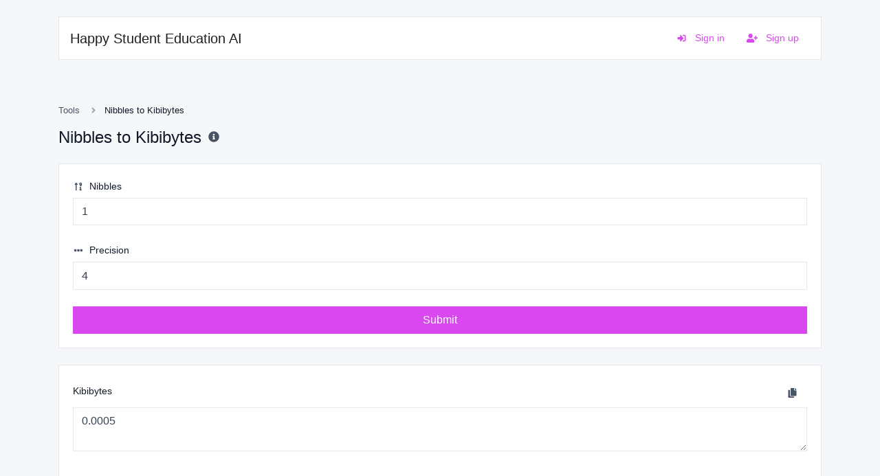

--- FILE ---
content_type: text/html; charset=UTF-8
request_url: https://schoolstech.org/nibbles-to-kibibytes
body_size: 4227
content:
<!DOCTYPE html>
<html lang="en" dir="ltr">
    <head>
        <title>Nibbles to Kibibytes - Tools</title>
        <base href="https://schoolstech.org/">
        <meta charset="UTF-8">
        <meta name="viewport" content="width=device-width, initial-scale=1, shrink-to-fit=no" />

                    <meta name="description" content="Easily convert nibbles to kibibytes (KiB)." />
                
        
        
        <link rel="alternate" href="https://schoolstech.org/nibbles-to-kibibytes" hreflang="x-default" />
        
        
        <link href="https://schoolstech.org/themes/altum/assets/css/bootstrap.min.css?v=1500" id="css_theme_style" rel="stylesheet" media="screen,print">
                    <link href="https://schoolstech.org/themes/altum/assets/css/custom.css?v=1500" rel="stylesheet" media="screen,print">
        
        
        
            </head>

    <body class=" " data-theme-style="light">
        
                                
        

        
<div class="container mt-4">
    <nav class="navbar navbar-expand-lg navbar-light bg-white border border-gray-200 mb-6">
        <a
            href="https://schoolstech.org/"
            class="navbar-brand"
            data-logo
            data-light-value="Happy Student Education AI"
            data-light-class=""
            data-light-tag="span"
            data-dark-value="Happy Student Education AI"
            data-dark-class=""
            data-dark-tag="span"
        >
                            Happy Student Education AI                    </a>

        <button class="btn navbar-custom-toggler d-lg-none" type="button" data-toggle="collapse" data-target="#main_navbar" aria-controls="main_navbar" aria-expanded="false" aria-label="Toggle navigation">
            <i class="fa fa-fw fa-bars"></i>
        </button>

        <div class="collapse navbar-collapse justify-content-end" id="main_navbar">
            <ul class="navbar-nav">

                
                
                
                    <li class="nav-item">
                        <a class="nav-link text-primary" href="https://schoolstech.org/login">
                            <i class="fa fa-sign-in-alt fa-fw fa-sm mr-2"></i>
                            Sign in                        </a>
                    </li>

                                            <li class="nav-item">
                            <a class="nav-link text-primary" href="https://schoolstech.org/register">
                                <i class="fa fa-user-plus fa-fw fa-sm mr-2"></i>
                                Sign up                            </a>
                        </li>
                    
                
            </ul>
        </div>
    </nav>
</div>

        
        <main class="altum-animate altum-animate-fill-none altum-animate-fade-in">
            
<div class="container">
    
    <nav aria-label="breadcrumb">
        <ol class="custom-breadcrumbs small">
            <li><a href="https://schoolstech.org/tools">Tools</a> <i class="fa fa-fw fa-angle-right"></i></li>
            <li class="active" aria-current="page">Nibbles to Kibibytes</li>
        </ol>
    </nav>

    <div class="row mb-4">
        <div class="col-12 col-xl d-flex align-items-center mb-3 mb-xl-0">
            <h1 class="h4 m-0">Nibbles to Kibibytes</h1>

            <div class="ml-2">
                <span data-toggle="tooltip" title="Easily convert nibbles to kibibytes (KiB).">
                    <i class="fa fa-fw fa-info-circle text-muted"></i>
                </span>
            </div>
        </div>
    </div>

    <div class="card">
        <div class="card-body">

            <form action="" method="post" role="form" enctype="multipart/form-data">
                <input type="hidden" name="token" value="3412e01d5be353682011d3608febdbcf" />

                <div class="form-group">
                    <label for="input"><i class="fa fa-fw fa-sort-numeric-up-alt fa-sm text-muted mr-1"></i> Nibbles</label>
                    <input type="number" step="1" id="input" name="input" class="form-control" value="1" required="required" />
                </div>

                <div class="form-group">
                    <label for="precision"><i class="fa fa-fw fa-ellipsis-h fa-sm text-muted mr-1"></i> Precision</label>
                    <input type="number" id="precision" min="0" step="1" name="precision" class="form-control" value="4" required="required" />
                </div>

                <button type="submit" name="submit" class="btn btn-block btn-primary" data-is-ajax>Submit</button>
            </form>

        </div>
    </div>

    <div id="result_wrapper" class="mt-4 d-none">
        <div class="card">
            <div class="card-body">

                <div class="form-group">
                    <div class="d-flex justify-content-between align-items-center">
                        <label for="result">Kibibytes</label>
                        <div>
                            <button
                                    type="button"
                                    class="btn btn-link text-secondary"
                                    data-toggle="tooltip"
                                    title="Copy to clipboard"
                                    aria-label="Copy to clipboard"
                                    data-copy="Copy to clipboard"
                                    data-copied="Copied!"
                                    data-clipboard-target="#result"
                                    data-clipboard-text
                            >
                                <i class="fa fa-fw fa-sm fa-copy"></i>
                            </button>
                        </div>
                    </div>
                    <textarea id="result" class="form-control"></textarea>
                </div>

            </div>
        </div>
    </div>

    
    <div class="card mt-5">
        <div class="card-body">
            Additional page content: Editable from the admin panel -> languages -> choose or create language -> translate app page.        </div>
    </div>

<div class="mt-5">
    <h2 class="h4 mb-4">Share</h2>
    <div class="card">
        <div class="card-body">
            <div class="d-flex align-items-center justify-content-between">
                <a href="mailto:?body=https://schoolstech.org/nibbles-to-kibibytes" target="_blank" class="btn btn-gray-100 mb-2 mb-md-0 mr-md-3">
                    <i class="fa fa-fw fa-envelope"></i>
                </a>
                <a href="https://www.facebook.com/sharer/sharer.php?u=https://schoolstech.org/nibbles-to-kibibytes" target="_blank" class="btn btn-gray-100 mb-2 mb-md-0 mr-md-3">
                    <i class="fab fa-fw fa-facebook"></i>
                </a>
                <a href="https://twitter.com/share?url=https://schoolstech.org/nibbles-to-kibibytes" target="_blank" class="btn btn-gray-100 mb-2 mb-md-0 mr-md-3">
                    <i class="fab fa-fw fa-twitter"></i>
                </a>
                <a href="https://pinterest.com/pin/create/link/?url=https://schoolstech.org/nibbles-to-kibibytes" target="_blank" class="btn btn-gray-100 mb-2 mb-md-0 mr-md-3">
                    <i class="fab fa-fw fa-pinterest"></i>
                </a>
                <a href="https://linkedin.com/shareArticle?url=https://schoolstech.org/nibbles-to-kibibytes" target="_blank" class="btn btn-gray-100 mb-2 mb-md-0 mr-md-3">
                    <i class="fab fa-fw fa-linkedin"></i>
                </a>
                <a href="https://www.reddit.com/submit?url=https://schoolstech.org/nibbles-to-kibibytes" target="_blank" class="btn btn-gray-100 mb-2 mb-md-0 mr-md-3">
                    <i class="fab fa-fw fa-reddit"></i>
                </a>
                <a href="https://wa.me/?text=https://schoolstech.org/nibbles-to-kibibytes" class="btn btn-gray-100 mb-2 mb-md-0 mr-md-3">
                    <i class="fab fa-fw fa-whatsapp"></i>
                </a>
            </div>
        </div>
    </div>
</div>

    
    <div class="mt-5">
        <h2 class="h4 mb-4">Similar tools</h2>

        <div class="row" id="similar_tools">
                    </div>
    </div>

    
<div class="mt-5">
    <h2 class="h4 mb-4">Popular tools</h2>

    <div class="row" id="popular_tools">
                                            <div class="col-12 mb-4 position-relative" data-tool-id="pounds_to_kilograms" data-tool-name="Pounds to Kilograms">
                    <div class="card d-flex flex-row h-100 overflow-hidden " >
                        <div class="px-3 d-flex flex-column justify-content-center">
                            <div class="p-2 bg-primary-100 d-flex align-items-center justify-content-center">
                                <a href="https://schoolstech.org/pounds-to-kilograms" class="stretched-link">
                                    <i class="fa fa-balance-scale-right fa-fw text-primary-600"></i>
                                </a>
                            </div>
                        </div>

                        <div class="card-body text-truncate">
                            <strong>Pounds to Kilograms</strong>
                            <p class="text-truncate small m-0">Convert pounds (lb) to kilograms (kg) with ease.</p>
                        </div>

                        <div class="p-3">
                            <div class="badge badge-gray-100" data-toggle="tooltip" title="Total views">
                                <i class="fa fa-fw fa-sm fa-eye mr-1"></i> 1,013                            </div>
                        </div>
                    </div>
                </div>

                                                                <div class="col-12 mb-4 position-relative" data-tool-id="gravatar_checker" data-tool-name="Gravatar checker">
                    <div class="card d-flex flex-row h-100 overflow-hidden " >
                        <div class="px-3 d-flex flex-column justify-content-center">
                            <div class="p-2 bg-primary-100 d-flex align-items-center justify-content-center">
                                <a href="https://schoolstech.org/gravatar-checker" class="stretched-link">
                                    <i class="fa fa-user-circle fa-fw text-primary-600"></i>
                                </a>
                            </div>
                        </div>

                        <div class="card-body text-truncate">
                            <strong>Gravatar checker</strong>
                            <p class="text-truncate small m-0">Get the gravatar.com globally recognized avatar for any email.</p>
                        </div>

                        <div class="p-3">
                            <div class="badge badge-gray-100" data-toggle="tooltip" title="Total views">
                                <i class="fa fa-fw fa-sm fa-eye mr-1"></i> 1,005                            </div>
                        </div>
                    </div>
                </div>

                                                                <div class="col-12 mb-4 position-relative" data-tool-id="ssl_lookup" data-tool-name="SSL Lookup">
                    <div class="card d-flex flex-row h-100 overflow-hidden " >
                        <div class="px-3 d-flex flex-column justify-content-center">
                            <div class="p-2 bg-primary-100 d-flex align-items-center justify-content-center">
                                <a href="https://schoolstech.org/ssl-lookup" class="stretched-link">
                                    <i class="fa fa-lock fa-fw text-primary-600"></i>
                                </a>
                            </div>
                        </div>

                        <div class="card-body text-truncate">
                            <strong>SSL Lookup</strong>
                            <p class="text-truncate small m-0">Get all possible details about an SSL certificate.</p>
                        </div>

                        <div class="p-3">
                            <div class="badge badge-gray-100" data-toggle="tooltip" title="Total views">
                                <i class="fa fa-fw fa-sm fa-eye mr-1"></i> 995                            </div>
                        </div>
                    </div>
                </div>

                                                                <div class="col-12 mb-4 position-relative" data-tool-id="webp_to_png" data-tool-name="WEBP to PNG">
                    <div class="card d-flex flex-row h-100 overflow-hidden " >
                        <div class="px-3 d-flex flex-column justify-content-center">
                            <div class="p-2 bg-primary-100 d-flex align-items-center justify-content-center">
                                <a href="https://schoolstech.org/webp-to-png" class="stretched-link">
                                    <i class="fa fa-film fa-fw text-primary-600"></i>
                                </a>
                            </div>
                        </div>

                        <div class="card-body text-truncate">
                            <strong>WEBP to PNG</strong>
                            <p class="text-truncate small m-0">Easily convert WEBP image files to PNG.</p>
                        </div>

                        <div class="p-3">
                            <div class="badge badge-gray-100" data-toggle="tooltip" title="Total views">
                                <i class="fa fa-fw fa-sm fa-eye mr-1"></i> 988                            </div>
                        </div>
                    </div>
                </div>

                                                                <div class="col-12 mb-4 position-relative" data-tool-id="hsla_to_rgba" data-tool-name="HSLA to RGBA">
                    <div class="card d-flex flex-row h-100 overflow-hidden " >
                        <div class="px-3 d-flex flex-column justify-content-center">
                            <div class="p-2 bg-primary-100 d-flex align-items-center justify-content-center">
                                <a href="https://schoolstech.org/hsla-to-rgba" class="stretched-link">
                                    <i class="fa fa-paint-roller fa-fw text-primary-600"></i>
                                </a>
                            </div>
                        </div>

                        <div class="card-body text-truncate">
                            <strong>HSLA to RGBA</strong>
                            <p class="text-truncate small m-0">Convert your HSLA color format to RGBA format.</p>
                        </div>

                        <div class="p-3">
                            <div class="badge badge-gray-100" data-toggle="tooltip" title="Total views">
                                <i class="fa fa-fw fa-sm fa-eye mr-1"></i> 931                            </div>
                        </div>
                    </div>
                </div>

                                                                <div class="col-12 mb-4 position-relative" data-tool-id="password_strength_checker" data-tool-name="Password strength checker">
                    <div class="card d-flex flex-row h-100 overflow-hidden " >
                        <div class="px-3 d-flex flex-column justify-content-center">
                            <div class="p-2 bg-primary-100 d-flex align-items-center justify-content-center">
                                <a href="https://schoolstech.org/password-strength-checker" class="stretched-link">
                                    <i class="fa fa-key fa-fw text-primary-600"></i>
                                </a>
                            </div>
                        </div>

                        <div class="card-body text-truncate">
                            <strong>Password strength checker</strong>
                            <p class="text-truncate small m-0">Make sure your passwords are good enough.</p>
                        </div>

                        <div class="p-3">
                            <div class="badge badge-gray-100" data-toggle="tooltip" title="Total views">
                                <i class="fa fa-fw fa-sm fa-eye mr-1"></i> 896                            </div>
                        </div>
                    </div>
                </div>

                    </div>
</div>
</div>



        </main>

        
        <div class="container d-print-none">
            <footer class="app-footer">
                
<div class="d-flex flex-column flex-lg-row justify-content-between mb-3">
    <div class="mb-3 mb-lg-0">
        <a
            class="h5"
            href="https://schoolstech.org/"
            data-logo
            data-light-value="Happy Student Education AI"
            data-light-class="mb-2"
            data-light-tag="span"
            data-dark-value="Happy Student Education AI"
            data-dark-class="mb-2"
            data-dark-tag="span"
        >
                            <span class="mb-2">Happy Student Education AI</span>
                    </a>
        <div>Copyright &copy; 2026 Happy Student Education AI.</div>
    </div>

    <div class="d-flex flex-column flex-lg-row">
        
                    <div class="mb-2 ml-lg-3">
                <button type="button" id="switch_theme_style" class="btn btn-link text-decoration-none p-0" data-toggle="tooltip" title="Switch to Dark Mode" data-title-theme-style-light="Switch to Light Mode" data-title-theme-style-dark="Switch to Dark Mode">
                    <span data-theme-style="light" class=""><i class="fa fa-fw fa-sm fa-sun mr-1"></i> Light</span>
                    <span data-theme-style="dark" class="d-none"><i class="fa fa-fw fa-sm fa-moon mr-1"></i> Dark</span>
                </button>
            </div>

                        </div>
</div>

<div class="row">
    <div class="col-12 col-lg mb-3 mb-lg-0">
        <ul class="list-style-none d-flex flex-column flex-lg-row flex-wrap m-0">
            
            
            
            
                                                <li class="mb-2 mr-lg-3"><a href="https://altumco.de/66toolkit" target="_blank">Built with 66toolkit</a></li>
                                    <li class="mb-2 mr-lg-3"><a href="https://altumcode.com/" target="_blank">Software by AltumCode</a></li>
                                    </ul>
    </div>


    <div class="col-12 col-lg-auto">
        <div class="d-flex flex-wrap">
                                                                                                                                                                                                                                                    </div>
    </div>
</div>
            </footer>
        </div>

        
        
<input type="hidden" name="global_site_url" value="https://schoolstech.org/" />
<input type="hidden" name="global_url" value="https://schoolstech.org/" />
<input type="hidden" name="global_token" value="f8c549029b90a8ccddc2f317fc3a74b8" />
<input type="hidden" name="global_number_decimal_point" value="." />
<input type="hidden" name="global_number_thousands_separator" value="," />

<script>
    /* Some global variables */
    window.altum = {};
    let global_token = document.querySelector('input[name="global_token"]').value;
    let site_url = document.querySelector('input[name="global_site_url"]').value;
    let url = document.querySelector('input[name="global_url"]').value;
    let decimal_point = document.querySelector('[name="global_number_decimal_point"]').value;
    let thousands_separator = document.querySelector('[name="global_number_thousands_separator"]').value;
</script>

                    <script src="https://schoolstech.org/themes/altum/assets/js/libraries/jquery.slim.min.js?v=1500"></script>
                    <script src="https://schoolstech.org/themes/altum/assets/js/libraries/popper.min.js?v=1500"></script>
                    <script src="https://schoolstech.org/themes/altum/assets/js/libraries/bootstrap.min.js?v=1500"></script>
                    <script src="https://schoolstech.org/themes/altum/assets/js/custom.js?v=1500"></script>
                    <script src="https://schoolstech.org/themes/altum/assets/js/libraries/fontawesome.min.js?v=1500"></script>
                    <script src="https://schoolstech.org/themes/altum/assets/js/libraries/fontawesome-solid.min.js?v=1500"></script>
                    <script src="https://schoolstech.org/themes/altum/assets/js/libraries/fontawesome-brands.modified.js?v=1500"></script>
        
        <script src="https://schoolstech.org/themes/altum/assets/js/libraries/clipboard.min.js"></script>

<script>
    'use strict';

    let clipboard = new ClipboardJS('[data-clipboard-text]');

    /* Copy full url handler */
    $('[data-clipboard-text]').on('click', event => {
        let copy = event.currentTarget.dataset.copy;
        let copied = event.currentTarget.dataset.copied;

        $(event.currentTarget).attr('data-original-title', copied).tooltip('show');

        setTimeout(() => {
            $(event.currentTarget).attr('data-original-title', copy);
        }, 500);
    });
</script>
<script>
    'use strict';

    let convert = () => {
        pause_submit_button(document.querySelector('[type="submit"][name="submit"]'));

        const input = parseFloat(document.getElementById('input').value);
        const precision = parseInt(document.getElementById('precision').value);

        if(!input) {
            /* Hide result wrapper */
            document.querySelector('#result_wrapper').classList.add('d-none');
            return;
        }

        /* Display result wrapper */
        document.querySelector('#result_wrapper').classList.remove('d-none');

        /* Calculate result */
        let result = nr(input * 4 / (8 * 1024), precision);

        document.querySelector('#result').value = result;

        enable_submit_button(document.querySelector('[type="submit"][name="submit"]'));
    }

    ['change', 'paste', 'keyup'].forEach(event_type => {
        document.getElementById('input').addEventListener(event_type, convert);
        document.getElementById('precision').addEventListener(event_type, convert);
    });

    document.querySelector('form').addEventListener('submit', event => {
        event.preventDefault();
        convert();
    });

    convert();
</script>
<script>
    document.querySelector('#switch_theme_style').addEventListener('click', event => {
        let theme_style = document.querySelector('body[data-theme-style]').getAttribute('data-theme-style');
        let new_theme_style = theme_style == 'light' ? 'dark' : 'light';

        /* Set a cookie with the new theme style */
        set_cookie('theme_style', new_theme_style, 30, "\/");

        /* Change the css and button on the page */
        let css = document.querySelector(`#css_theme_style`);

        document.querySelector(`body[data-theme-style]`).setAttribute('data-theme-style', new_theme_style);

        switch(new_theme_style) {
            case 'dark':
                css.setAttribute('href', "https:\/\/schoolstech.org\/themes\/altum\/assets\/css\/bootstrap-dark.min.css?v=1500");
                document.body.classList.add('c_darkmode');
                break;

            case 'light':
                css.setAttribute('href', "https:\/\/schoolstech.org\/themes\/altum\/assets\/css\/bootstrap.min.css?v=1500");
                document.body.classList.remove('c_darkmode');
                break;
        }

        /* Refresh the logo/title */
        document.querySelectorAll('[data-logo]').forEach(element => {
            let new_brand_value = element.getAttribute(`data-${new_theme_style}-value`);
            let new_brand_class = element.getAttribute(`data-${new_theme_style}-class`);
            let new_brand_tag = element.getAttribute(`data-${new_theme_style}-tag`)
            let new_brand_html = new_brand_tag == 'img' ? `<img src="${new_brand_value}" class="${new_brand_class}" alt="Website Logo" />` : `<${new_brand_tag} class="${new_brand_class}">${new_brand_value}</${new_brand_tag}>`;
            element.innerHTML = new_brand_html;
        });


        document.querySelector(`#switch_theme_style`).setAttribute('data-original-title', document.querySelector(`#switch_theme_style`).getAttribute(`data-title-theme-style-${theme_style}`));
        document.querySelector(`#switch_theme_style [data-theme-style="${new_theme_style}"]`).classList.remove('d-none');
        document.querySelector(`#switch_theme_style [data-theme-style="${theme_style}"]`).classList.add('d-none');
        $(`#switch_theme_style`).tooltip('hide').tooltip('show');

        event.preventDefault();
    });
</script>
    </body>
</html>


--- FILE ---
content_type: text/css
request_url: https://schoolstech.org/themes/altum/assets/css/custom.css?v=1500
body_size: 3994
content:
html {
	scroll-behavior: smooth;
}

body {
	width: 100%;
	height: 100%;
	background: var(--gray-50);
}

.app-container {
}

.app-overlay {
	position: fixed;
	width: 100%;
	height: 100%;
	background: var(--gray-100);
	z-index: 100;
	opacity: .5;
}

.app-sidebar {
	display: flex;
	flex-direction: column;
	min-width: 265px;
	max-width: 265px;
	background: var(--white);
	border-right: 2px solid var(--gray-200);
	margin-left: -266px;
	transition: margin .15s linear;
	overflow-y: auto;
	position: fixed;
	top: 0;
	bottom: 0;
	left: 0;
	height: 100%;
	z-index: 101;
}

[dir="rtl"] .app-sidebar {
	margin-left: initial;
	left: initial;
	right: 0;
	margin-right: -266px;
}

[dir="rtl"] [data-theme-style="dark"] .app-sidebar {
	border-right: 0;
	border-left: 2px solid var(--gray-200);
}

body.app-sidebar-opened .app-sidebar {
	margin-left: 0;
}

[dir="rtl"] body.app-sidebar-opened .app-sidebar {
	margin-right: 0;
}

@media (min-width: 992px) {
	.app-sidebar {
		margin-left: 0;
	}

	[dir="rtl"] .app-sidebar {
		margin-right: 0;
	}
}

.app-sidebar-title {
	display: flex;
	justify-content: center;
	align-items: center;
	padding: .5rem;
	height: 75px;
}

.app-sidebar-title a {
	font-size: 1.4rem;
	color: var(--gray-900);
	font-weight: 600;
}

.app-sidebar-title a:hover {
	text-decoration: none;
}

.app-sidebar-footer {
	width: 100%;
}

.app-sidebar-footer > a {
	width: 100%;
	padding: .75rem 1.75rem;
	border-top: 2px solid var(--gray-200);
	display: flex;
	align-items: center;
	color: var(--gray-500);
	font-size: .9rem;
	font-weight: 500;
	transition: background .3s;
}

.app-sidebar-footer > a:hover {
	text-decoration: none;
	background: var(--gray-200);
	color: var(--gray-600);
}

.app-sidebar-links {
	display: flex;
	flex-direction: column;
	align-items: center;
	list-style: none;
	padding: 0;
	margin: 0;
}

.app-sidebar-links > li {
	width: 100%;
	padding: 0.25rem 0.75rem 0.5rem 0.75rem;
}

.app-sidebar-links > li > a {
	width: 100%;
	display: flex;
	align-items: center;
	color: var(--gray-500);
	border-radius: var(--border-radius);
	padding: 0.75rem 1rem;
	transition: background .3s;
	font-size: .9rem;
	font-weight: 500;
}

.app-sidebar-links > li > a:hover {
	text-decoration: none;
	background: var(--gray-200);
	color: var(--gray-600);
}

[data-theme-style="dark"] .app-sidebar-links > li > a:hover {
	background: var(--gray-100);
	color: var(--gray-800);
}

.app-sidebar-links > li.active > a {
	background: var(--gray-200);
	color: var(--gray-800);
	font-weight: 500;
}

[data-theme-style="dark"] .app-sidebar-links > li.active > a {
	background: var(--gray-100);
	color: var(--gray-800);
}

.app-sidebar-avatar {
	width: 35px;
	height: 35px;
	border-radius: 50%;
}

.app-sidebar-footer-block {
	max-width: 100%;
}

.app-sidebar-footer-text {
	color: var(--gray-600);
}

.app-content {
	background: var(--gray-50);
	margin-left: 0;
	flex-grow: 1;
	overflow: auto;
}

[dir="rtl"] .app-content {
	margin-left: initial;
	margin-right: 0;
}

@media (min-width: 992px) {
	.app-content {
		margin-left: 265px;
	}
	[dir="rtl"] .app-content {
		margin-left: initial;
		margin-right: 265px;
	}
}

.app-navbar {
	min-height: 75px;
	border-bottom: 2px solid var(--gray-200);
}

[data-theme-style="dark"] .app-navbar {
	border-color: var(--gray-200);
}

[data-theme-style="dark"] .app-navbar {
	border-color: var(--gray-200);
}

.dropdown-item svg {
	color: var(--gray-600);
}

.dropdown-item:active svg {
	color: var(--white);
}

/* QR codes */
.qr-code {
	width: 100rem;
}

.qr-code-loading {
	animation: opacity-loading 3s infinite ease-in-out;
}

@keyframes opacity-loading {
	0% { opacity: 1; }
	50% { opacity: 0.5; }
	100% { opacity: 1; }
}

/* Footer */
.app-footer {
	margin: 3rem 0;
	padding: 1.25rem;
	border: 1px solid var(--gray-200);
	font-size: .95rem;
	background: var(--white);
}

.app-footer {
	color: var(--gray-600);
}

.app-footer a:not(.dropdown-item), .app-footer a:hover:not(.dropdown-item) {
	color: var(--gray-600);
}

.app-footer a.icon {
	color: var(--gray-600);
}

.app-footer button, .app-footer button:hover {
	color: var(--gray-600);
}

.footer-logo {
	max-height: 2.5rem;
	height: 2.5rem;
}

/* Filters */
.filters-dropdown {
	width: 18rem;
	max-height: 30rem;
	overflow-y: auto;
}

canvas {
	-moz-user-select: none;
	-webkit-user-select: none;
	-ms-user-select: none;
}

.modal-header {
	padding: 1rem;
	border-bottom: 0;
}

.modal-subheader {
	padding: 0 1rem;
	border-bottom: 0;
	margin: 0;
}

.modal-content {
	padding: 1rem;
	border: none;
	box-shadow: none;
	-webkit-box-shadow: none;
}

/* Forms */
.input-group-text {
	font-size: 0.9rem;
}

/* Custom breadcrumbs */
.custom-breadcrumbs {
	list-style: none;
	padding: 0;
	display: flex;
	flex-wrap: wrap;
}

.custom-breadcrumbs > li {
	margin-right: .5rem;
}

.custom-breadcrumbs > li > a {
	color: var(--gray);
}

.custom-breadcrumbs > li > svg {
	color: var(--gray-400);
	margin-left: .5rem;
}

.custom-breadcrumbs > li.active {
}

/* Helper classes */
.cursor-grab {
	cursor: grab !important;
}

.list-style-none {
	list-style: none;
	padding: 0;
}

.appearance-none {
	appearance: none;
	-moz-appearance: none;
	-webkit-appearance: none;
}

.clickable {
	cursor: pointer;
}

.icon-favicon {
	width: 1rem;
	height: auto;
}

/* Navbar custom menu */
.navbar-nav > li {
	font-size: .9rem;
	font-weight: 500;
}

.navbar-expand-lg .navbar-nav .nav-link {
	padding-top: .75rem;
	padding-bottom: .75rem;
}

@media (min-width: 992px) {
	.navbar-expand-lg .navbar-nav .nav-link {
		padding-right: 1rem;
		padding-left: 1rem;
	}
}

.navbar-logo {
	max-height: 2.5rem;
	height: 2.5rem;
}

.navbar-avatar {
	width: 20px;
	height: 20px;
	border-radius: var(--border-radius);
}

.navbar-custom-toggler {
	padding: 0.5rem .8rem;
	font-size: 1.25rem;
	line-height: 1;
	background-color: transparent;
	border-radius: var(--border-radius);
	color: var(--gray-500);
	border-color: var(--gray-300);
}

.chart-container {
	position: relative;
	margin: auto;
	height: 275px;
	width: 100%;
}

/* Index */
.index-background {
	background: url('[data-uri]');
	background-repeat: no-repeat;
	background-size: cover;
	background-position: top;
}

[data-theme-style="dark"] .index-background {
	background: url('[data-uri]');
	background-repeat: no-repeat;
	background-size: cover;
	background-position: top;
}

.index-header {
	font-size: 3.75rem;
	font-weight: 700;
	color: var(--primary);
}

.index-subheader {
	font-size: 1.45rem;
	color: var(--gray-700);
}

.index-button {
    padding: 0.8rem 4rem;
	font-size: 1.1rem;
}

.index-card-image {
	width: auto;
	height: 10rem;
	object-fit: contain;
}

/* Header container */
.user-avatar {
	border-radius: 50%;
	max-width: 70px;
	max-height: 70px;
}

/* Others */
.container-disabled {
	pointer-events: none;
	opacity: .5;
}

.container-disabled-simple {
	pointer-events: none;
}

/* Tables */
.table-custom-container {
	border-radius: var(--border-radius);
	border: 2px solid var(--gray-200);
}

.table-custom {
	margin-bottom: 0;
	background: var(--white);
}

.table-custom thead th {
	border-top: 0;
	border-bottom: 0;
	color: var(--gray);
}

.table-custom th {
    padding: 1rem 1.25rem;
	font-size: .9rem;
}

[data-theme-style="dark"] .table-custom thead th {
	color: var(--gray-800)
}

.table-custom td {
	padding: 1.25rem 1.25rem;
	vertical-align: middle;
}

.table-custom tbody tr td {
	border-top: 1px solid var(--gray-200);
}

[data-theme-style="dark"] .table-custom tbody tr td {
	border-color: var(--gray-200)
}

.table-custom tbody tr {
	transition: all .3s ease-in-out;
}

.table-custom tbody tr:hover td {
}

/* Custom Radio Boxes */
.custom-radio-box {
	cursor: pointer;
}

.custom-radio-box .custom-radio-box-main-text {
	font-size: 1.15rem;
	font-weight: bold;
}

.custom-radio-box .custom-radio-box-main-icon {
	font-size: 1.25rem;
}

.custom-radio-box input[type="radio"] + div {
	transition: all .3s ease-in-out;
	border: 2px solid var(--gray-200);
	background: var(--white);
}

.custom-radio-box input[type="radio"]:checked + div {
	border: 2px solid var(--primary);
}

.custom-radio-box input[type="radio"]:hover + div {
	border: 2px solid var(--primary);
}

/* Round circles */
.round-circle-md {
	width: 2.5rem;
	height: 2.5rem;
	display: flex;
	justify-content: center;
	align-items: center;
	border-radius: 50%;
}

.round-circle-lg {
	width: 4.5rem;
	height: 4.5rem;
	display: flex;
	justify-content: center;
	align-items: center;
	border-radius: 50%;
}

/* Badge colors */
.badge {
	padding: 0.45em 0.9em;
}

.badge-primary {
	color: hsl(211, 100%, 35%);
	background-color: hsl(211, 100%, 85%);
}

[data-theme-style="dark"] .badge-primary {
	background-color: hsl(211, 100%, 35%);
	color: hsl(211, 100%, 85%);
}

.badge-secondary {
	color: hsl(208, 7%, 35%);
	background-color: hsl(208, 7%, 85%);
}

[data-theme-style="dark"] .badge-secondary {
	background-color: hsl(208, 7%, 35%);
	color: hsl(208, 7%, 85%);
}

.badge-success {
	color: hsla(134, 50%, 30%, 1);
	background-color: hsla(134, 50%, 85%, 1);
}

[data-theme-style="dark"] .badge-success {
	background-color: hsla(134, 50%, 30%, 1);
	color: hsla(134, 50%, 85%, 1);
}

.badge-danger {
	color: hsla(354, 70%, 35%, 1);
	background-color: hsla(354, 70%, 85%, 1);
}

[data-theme-style="dark"] .badge-danger {
	background-color: hsla(354, 70%, 35%, 1);
	color: hsla(354, 70%, 85%, 1);
}

.badge-warning {
	background-color: hsla(45, 100%, 85%, 1);;
	color: hsla(40, 80%, 30%, 1);
}

[data-theme-style="dark"] .badge-warning {
	background-color: hsla(50, 20%, 20%, 1);
	color: hsla(45, 100%, 85%, 1);
}

.badge-info {
	color: hsla(188, 60%, 30%, 1);
	background-color: hsla(188, 78%, 85%, 1);
}

[data-theme-style="dark"] .badge-info {
	background-color: hsla(188, 60%, 30%, 1);
	color: hsla(188, 78%, 85%, 1);
}

.badge-light {
	color: hsla(210, 15%, 35%, 1);
	background-color: hsl(210, 17%, 95%);
}

[data-theme-style="dark"] .badge-light {
	background-color: hsla(210, 15%, 35%, 1);
	color: hsl(210, 17%, 95%);
}

.badge-dark {
	color: hsla(210, 10%, 90%, 1);
	background-color: hsla(210, 10%, 20%, 1);
}

[data-theme-style="dark"] .badge-dark {
	background-color: hsla(210, 10%, 90%, 1);
	color: hsla(210, 10%, 20%, 1);
}

/* Invoice css */
.invoice-table th {
	border-top: 0 !important;
}

@media print {
	.invoice-logo {
		filter: grayscale(100%);
	}
}

/* Base animation */
.altum-animate {
	-webkit-animation-duration:1s;
	animation-duration:1s;
}

.altum-animate-fill-both {
	-webkit-animation-fill-mode:both;
	animation-fill-mode:both;
}

.altum-animate-fill-none {
	-webkit-animation-fill-mode:none;
	animation-fill-mode:none;
}

@-webkit-keyframes fadeIn{
	0% {
		opacity:0
	}
	to {
		opacity:1
	}
}
@keyframes fadeIn{
	0% {
		opacity:0
	}
	to {
		opacity:1
	}
}
.altum-animate-fade-in {
	-webkit-animation-name:fadeIn;
	animation-name:fadeIn
}

/* Opacity */
.opacity-50 {
	opacity: 50;
}

.opacity-75 {
	opacity: 75;
}

/* App sub menu */
.account-header-navbar {
	width: 100%;
	display: flex;
	flex-direction: column;
	padding-left: 0;
	list-style: none;
	margin: 0 0 1.5rem 0;
	flex-wrap: wrap;
	justify-content: space-between;
	gap: 0 .25rem;
}

@media (min-width: 992px) {
	.account-header-navbar {
		flex-direction: row;
	}
}

.account-header-navbar .nav-item {
	margin-bottom: .5rem;
	min-width: fit-content;
}

.account-header-navbar .nav-link, .btn-custom {
	padding: .5rem 1.5rem;
	color: var(--gray-500);
	border-radius: var(--border-radius);
	border: 1px solid var(--gray-200);
	font-size: .9rem;
	font-weight: 500;
	background: var(--white);
	transition: background .3s;
}

.account-header-navbar .nav-link:hover, .btn-custom:hover {
	color: var(--gray-800);
	border: 1px solid var(--gray-200);
	background: var(--gray-200);
}

.account-header-navbar .nav-link.active, .btn-custom.active {
	color: var(--gray-800);
	border: 1px solid var(--gray-200);
	background: var(--gray-200);
}

/* Blog */
.blog-post-image {
	max-height: 25rem;
	object-fit: cover;
}

/* File input */
.altum-file-input {
	padding: 1rem;
	background: var(--gray-100);
	border: 1px solid var(--gray-200);
	border-radius: var(--border-radius);
	cursor: pointer;
	font-size: .9rem;
}

.altum-file-input:hover {
	border-color: var(--gray-300);
}

.altum-file-input::file-selector-button {
	border: 0;
	padding: .4rem .75rem;
	border-radius: var(--border-radius);
	background-color: var(--white);
	cursor: pointer;
	font-size: .9rem;
	margin-right: 1rem;
}

.sticky {
	position: sticky !important;
	top: 1rem;
	height: min-content;
}

/* Icons on links animations */
a svg {
	transition: transform .15s;
}

a:hover svg {
	transform: scale(1.1);
}

a:active svg {
	transform: scale(.9);
}

/* Color picker border */
.pcr-button {
	border: 1px solid white !important;
	outline: 1px solid var(--gray-300) !important;
}

/* Width fit content */
.w-fit-content {
	width: fit-content !important;
}

/* Signatures */
.signature-avatar {
	width: 50px;
	height: 50px;
	max-width: 50px;
	max-height: 50px;
}

/* Ajax loading overlay */
.loading-overlay {
	padding: 1.25rem;
	border-radius: var(--border-radius);
	display: flex;
	justify-content: center;
	align-items: center;
	position: absolute;
	width: 100%;
	height: 100%;
	background: var(--white);
	z-index: 100;
	opacity: 0.8;
}

[data-theme-style="dark"] .loading-overlay {
	background: var(--gray-50);
}

